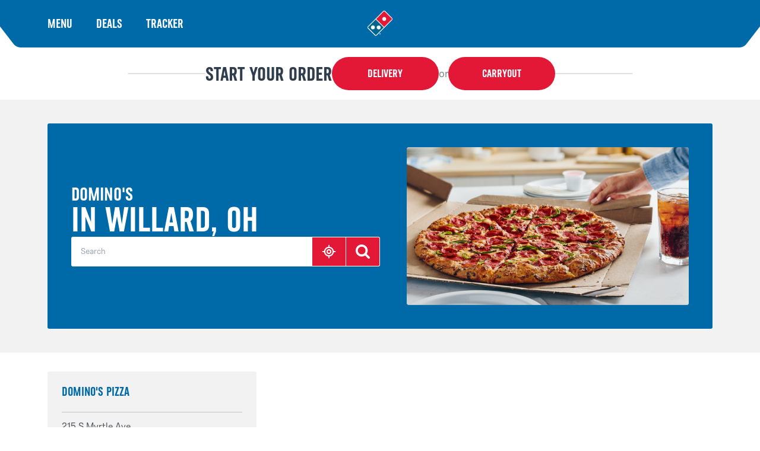

--- FILE ---
content_type: image/svg+xml
request_url: https://pizza.dominos.com/assets/static/menu-1c89b382.svg
body_size: -56
content:
<svg width="24" height="24" viewBox="0 0 24 24" fill="none" xmlns="http://www.w3.org/2000/svg">
<path d="M18.99 12.997H5.00803C4.74321 12.997 4.48924 12.8918 4.30199 12.7045C4.11473 12.5173 4.00953 12.2633 4.00953 11.9985C4.00953 11.7337 4.11473 11.4797 4.30199 11.2924C4.48924 11.1052 4.74321 11 5.00803 11H18.99C19.2549 11 19.5088 11.1052 19.6961 11.2924C19.8833 11.4797 19.9885 11.7337 19.9885 11.9985C19.9885 12.2633 19.8833 12.5173 19.6961 12.7045C19.5088 12.8918 19.2549 12.997 18.99 12.997ZM18.99 18.99H5.00803C4.74308 18.99 4.48898 18.8847 4.30163 18.6974C4.11428 18.51 4.00903 18.2559 4.00903 17.991C4.00903 17.726 4.11428 17.4719 4.30163 17.2846C4.48898 17.0972 4.74308 16.992 5.00803 16.992H18.99C19.255 16.992 19.5091 17.0972 19.6964 17.2846C19.8838 17.4719 19.989 17.726 19.989 17.991C19.989 18.2559 19.8838 18.51 19.6964 18.6974C19.5091 18.8847 19.255 18.99 18.99 18.99ZM18.99 7.005H5.00803C4.74321 7.005 4.48924 6.8998 4.30199 6.71254C4.11473 6.52529 4.00953 6.27131 4.00953 6.0065C4.00953 5.74168 4.11473 5.4877 4.30199 5.30045C4.48924 5.11319 4.74321 5.008 5.00803 5.008H18.99C19.2549 5.008 19.5088 5.11319 19.6961 5.30045C19.8833 5.4877 19.9885 5.74168 19.9885 6.0065C19.9885 6.27131 19.8833 6.52529 19.6961 6.71254C19.5088 6.8998 19.2549 7.005 18.99 7.005Z" fill="white"/>
</svg>


--- FILE ---
content_type: image/svg+xml
request_url: https://pizza.dominos.com/assets/static/header-left-9de8a270.svg
body_size: 24640
content:
<svg width="60" height="80" viewBox="0 0 60 80" fill="none" xmlns="http://www.w3.org/2000/svg" xmlns:xlink="http://www.w3.org/1999/xlink">
<rect id="Large Viewport - Nav _ Large Viewport _ True _ False 1" width="60" height="80" fill="url(#pattern0_13612_452)"/>
<defs>
<pattern id="pattern0_13612_452" patternContentUnits="objectBoundingBox" width="1" height="1">
<use xlink:href="#image0_13612_452" transform="scale(0.00833333 0.00625)"/>
</pattern>
<image id="image0_13612_452" data-name="Large Viewport - Nav _ Large Viewport _ True _ False.png" width="2880" height="160" preserveAspectRatio="none" xlink:href="[data-uri]"/>
</defs>
</svg>


--- FILE ---
content_type: image/svg+xml
request_url: https://pizza.dominos.com/assets/static/externalLink-f8c17a4f.svg
body_size: 306
content:
<svg width="18" height="19" viewBox="0 0 18 19" fill="none" xmlns="http://www.w3.org/2000/svg">
<path fill-rule="evenodd" clip-rule="evenodd" d="M3.5999 2.90003C3.28164 2.90003 2.97642 3.02645 2.75137 3.2515C2.52633 3.47654 2.3999 3.78177 2.3999 4.10003V14.9C2.3999 15.2183 2.52633 15.5235 2.75137 15.7486C2.97642 15.9736 3.28164 16.1 3.5999 16.1H14.3999C14.7182 16.1 15.0234 15.9736 15.2484 15.7486C15.4735 15.5235 15.5999 15.2183 15.5999 14.9V10.7C15.5999 10.5409 15.5367 10.3883 15.4242 10.2758C15.3116 10.1632 15.159 10.1 14.9999 10.1C14.8408 10.1 14.6882 10.1632 14.5756 10.2758C14.4631 10.3883 14.3999 10.5409 14.3999 10.7V14.9H3.5999V4.10003H7.7999C7.95903 4.10003 8.11164 4.03681 8.22417 3.92429C8.33669 3.81177 8.3999 3.65916 8.3999 3.50003C8.3999 3.3409 8.33669 3.18828 8.22417 3.07576C8.11164 2.96324 7.95903 2.90003 7.7999 2.90003H3.5999ZM15.4247 3.07523C15.5363 3.18708 15.5992 3.33844 15.5999 3.49643V7.10003C15.5999 7.25916 15.5367 7.41177 15.4242 7.52429C15.3116 7.63681 15.159 7.70003 14.9999 7.70003C14.8408 7.70003 14.6882 7.63681 14.5756 7.52429C14.4631 7.41177 14.3999 7.25916 14.3999 7.10003V4.94843L8.2247 11.1248C8.16892 11.1806 8.10269 11.2249 8.0298 11.2551C7.95692 11.2852 7.8788 11.3008 7.7999 11.3008C7.72101 11.3008 7.64289 11.2852 7.57 11.2551C7.49711 11.2249 7.43089 11.1806 7.3751 11.1248C7.31932 11.069 7.27507 11.0028 7.24487 10.9299C7.21468 10.857 7.19914 10.7789 7.19914 10.7C7.19914 10.6211 7.21468 10.543 7.24487 10.4701C7.27507 10.3972 7.31932 10.331 7.3751 10.2752L13.5515 4.10003H11.3999C11.2408 4.10003 11.0882 4.03681 10.9756 3.92429C10.8631 3.81177 10.7999 3.65916 10.7999 3.50003C10.7999 3.3409 10.8631 3.18828 10.9756 3.07576C11.0882 2.96324 11.2408 2.90003 11.3999 2.90003H14.9999C15.0788 2.89982 15.1569 2.91519 15.2298 2.94526C15.3027 2.97532 15.3689 3.01949 15.4247 3.07523Z" fill="white"/>
</svg>
